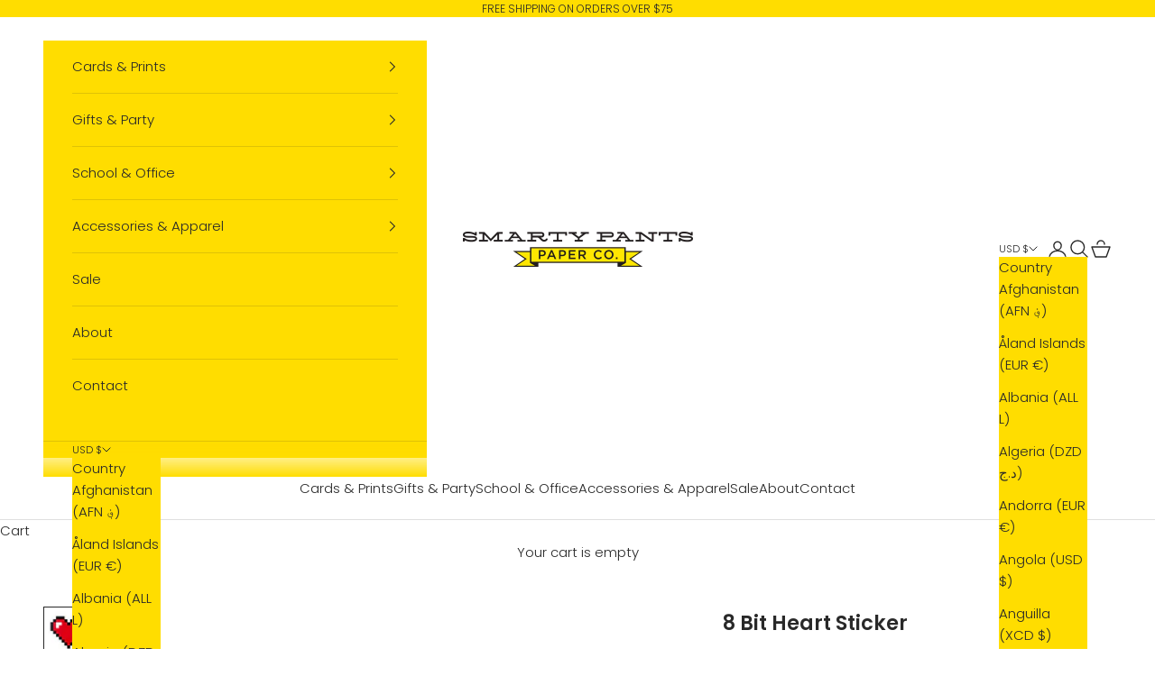

--- FILE ---
content_type: text/css
request_url: https://smartypantspaper.com/cdn/shop/t/19/assets/custom.css?v=100080465992586241141709670097
body_size: -140
content:
body{overflow-x:hidden}.footer__aside{margin-inline:auto}@media screen and (min-width: 700px){.footer__block--newsletter{flex-basis:initial;margin-inline:auto}}.footer__block-list{justify-content:center}.button{text-transform:uppercase;font-size:13px;font-weight:600}.link{font-weight:600;font-size:13px;text-transform:uppercase;letter-spacing:1.5px}.h6{line-height:1.2!important}.cart-drawer__button-price{width:100px}.footer__block--image img{margin-inline:auto}.social-media--list{justify-content:center}.footer__inner{text-align:center;justify-content:center}.cart-drawer .free-shipping-bar{font-size:12px;letter-spacing:.03em;font-weight:600;text-transform:uppercase;text-align:center;border:5px solid #fedd03;border-inline:0}.free-shipping-bar{font-size:12px;text-transform:uppercase;font-weight:600;border:5px solid #fedd03;padding:12px 20px}.banner{font-weight:700}.banner--success{color:#3cab8d;font-weight:700}.awesome{display:block;position:relative;z-index:1}.awesome:after{content:"";z-index:-1;height:50%;width:100%;position:absolute;bottom:0;left:0;background-color:#fd0}.awesome img{transform:scale(1.25);overflow:hidden;display:block}.images-with-text-scroll__container{padding-top:0}.doggy{margin-left:-15px;margin-top:60px}.artsy{position:absolute;top:-50px;left:50%;transform:translate(-50%);text-align:center}.artsy img{max-width:190px}.skate{max-width:1100px;margin-inline:auto;padding-inline:25px}.skate img{display:block;max-width:110px}.friends{max-width:1100px;margin-inline:auto;padding-inline:25px}.friends img{display:block;margin-left:auto;max-width:160px}
/*# sourceMappingURL=/cdn/shop/t/19/assets/custom.css.map?v=100080465992586241141709670097 */
